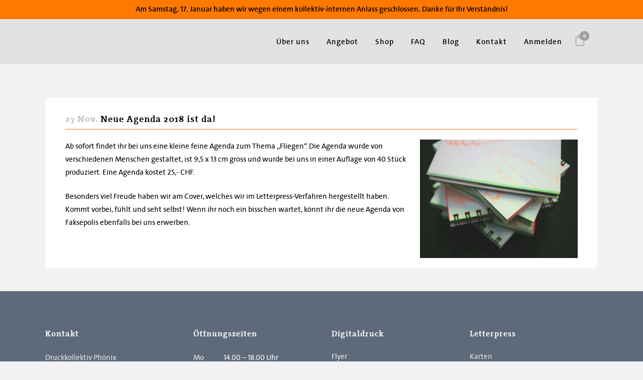

--- FILE ---
content_type: text/html; charset=UTF-8
request_url: https://www.phoenixdruck.ch/neue-agenda-2018-ist-da/
body_size: 17153
content:
<!DOCTYPE html><html lang="de"><head><script data-no-optimize="1">var litespeed_docref=sessionStorage.getItem("litespeed_docref");litespeed_docref&&(Object.defineProperty(document,"referrer",{get:function(){return litespeed_docref}}),sessionStorage.removeItem("litespeed_docref"));</script> <meta charset="UTF-8" /><meta name="viewport" content="width=device-width,initial-scale=1,user-scalable=no"><link rel="shortcut icon" type="image/x-icon" href="https://www.phoenixdruck.ch//wp-content/uploads/2015/06/Phoenix_Bildmarke_RGB.png"><link rel="apple-touch-icon" href="https://www.phoenixdruck.ch//wp-content/uploads/2015/06/Phoenix_Bildmarke_RGB.png"/><link rel="profile" href="http://gmpg.org/xfn/11" /><link rel="pingback" href="https://www.phoenixdruck.ch/xmlrpc.php" /><meta name='robots' content='index, follow, max-image-preview:large, max-snippet:-1, max-video-preview:-1' /><title>Neue Agenda 2018 ist da! - Druckkollektiv Phönix</title><link rel="canonical" href="https://www.phoenixdruck.ch/neue-agenda-2018-ist-da/" /><meta property="og:locale" content="de_DE" /><meta property="og:type" content="article" /><meta property="og:title" content="Neue Agenda 2018 ist da! - Druckkollektiv Phönix" /><meta property="og:description" content="Ab sofort findet ihr bei uns eine kleine feine Agenda zum Thema &#8222;Fliegen&#8220;. Die Agenda wurde von verschiedenen Menschen gestaltet, ist 9,5 x 13 cm gross und wurde bei uns in einer Auflage von 40 Stück produziert. Eine Agenda kostet 25,- CHF. Besonders viel Freude haben wir am Cover, welches wir im Letterpress-Verfahren hergestellt haben. Kommt vorbei, fühlt und seht selbst! Wenn ihr noch ein bisschen wartet, könnt ihr die neue Agenda von Faksepolis ebenfalls bei uns erwerben." /><meta property="og:url" content="https://www.phoenixdruck.ch/neue-agenda-2018-ist-da/" /><meta property="og:site_name" content="Druckkollektiv Phönix" /><meta property="article:published_time" content="2017-11-27T15:31:44+00:00" /><meta property="article:modified_time" content="2017-12-04T10:39:27+00:00" /><meta property="og:image" content="https://www.phoenixdruck.ch/wp-content/uploads/2017/11/Final-1024x769.jpg" /><meta name="author" content="Druckkollektiv Phönix" /><meta name="twitter:card" content="summary_large_image" /><meta name="twitter:label1" content="Geschrieben von" /><meta name="twitter:data1" content="Druckkollektiv Phönix" /> <script type="application/ld+json" class="yoast-schema-graph">{"@context":"https://schema.org","@graph":[{"@type":"Article","@id":"https://www.phoenixdruck.ch/neue-agenda-2018-ist-da/#article","isPartOf":{"@id":"https://www.phoenixdruck.ch/neue-agenda-2018-ist-da/"},"author":{"name":"Druckkollektiv Phönix","@id":"https://www.phoenixdruck.ch/#/schema/person/9f7a371af52028d2ca0cb684e484ae98"},"headline":"Neue Agenda 2018 ist da!","datePublished":"2017-11-27T15:31:44+00:00","dateModified":"2017-12-04T10:39:27+00:00","mainEntityOfPage":{"@id":"https://www.phoenixdruck.ch/neue-agenda-2018-ist-da/"},"wordCount":82,"publisher":{"@id":"https://www.phoenixdruck.ch/#organization"},"image":{"@id":"https://www.phoenixdruck.ch/neue-agenda-2018-ist-da/#primaryimage"},"thumbnailUrl":"https://www.phoenixdruck.ch/wp-content/uploads/2017/11/Final-1024x769.jpg","inLanguage":"de"},{"@type":"WebPage","@id":"https://www.phoenixdruck.ch/neue-agenda-2018-ist-da/","url":"https://www.phoenixdruck.ch/neue-agenda-2018-ist-da/","name":"Neue Agenda 2018 ist da! - Druckkollektiv Phönix","isPartOf":{"@id":"https://www.phoenixdruck.ch/#website"},"primaryImageOfPage":{"@id":"https://www.phoenixdruck.ch/neue-agenda-2018-ist-da/#primaryimage"},"image":{"@id":"https://www.phoenixdruck.ch/neue-agenda-2018-ist-da/#primaryimage"},"thumbnailUrl":"https://www.phoenixdruck.ch/wp-content/uploads/2017/11/Final-1024x769.jpg","datePublished":"2017-11-27T15:31:44+00:00","dateModified":"2017-12-04T10:39:27+00:00","breadcrumb":{"@id":"https://www.phoenixdruck.ch/neue-agenda-2018-ist-da/#breadcrumb"},"inLanguage":"de","potentialAction":[{"@type":"ReadAction","target":["https://www.phoenixdruck.ch/neue-agenda-2018-ist-da/"]}]},{"@type":"ImageObject","inLanguage":"de","@id":"https://www.phoenixdruck.ch/neue-agenda-2018-ist-da/#primaryimage","url":"https://www.phoenixdruck.ch/wp-content/uploads/2017/11/Final.jpg","contentUrl":"https://www.phoenixdruck.ch/wp-content/uploads/2017/11/Final.jpg","width":4592,"height":3448},{"@type":"BreadcrumbList","@id":"https://www.phoenixdruck.ch/neue-agenda-2018-ist-da/#breadcrumb","itemListElement":[{"@type":"ListItem","position":1,"name":"Startseite","item":"https://www.phoenixdruck.ch/"},{"@type":"ListItem","position":2,"name":"Blog","item":"https://www.phoenixdruck.ch/blog/"},{"@type":"ListItem","position":3,"name":"Neue Agenda 2018 ist da!"}]},{"@type":"WebSite","@id":"https://www.phoenixdruck.ch/#website","url":"https://www.phoenixdruck.ch/","name":"Druckkollektiv Phönix","description":"Der selbstverwaltete Copy-Shop und Druckerei-Betrieb im Kleinbasel","publisher":{"@id":"https://www.phoenixdruck.ch/#organization"},"potentialAction":[{"@type":"SearchAction","target":{"@type":"EntryPoint","urlTemplate":"https://www.phoenixdruck.ch/?s={search_term_string}"},"query-input":{"@type":"PropertyValueSpecification","valueRequired":true,"valueName":"search_term_string"}}],"inLanguage":"de"},{"@type":"Organization","@id":"https://www.phoenixdruck.ch/#organization","name":"Druckkollektiv Phönix","url":"https://www.phoenixdruck.ch/","logo":{"@type":"ImageObject","inLanguage":"de","@id":"https://www.phoenixdruck.ch/#/schema/logo/image/","url":"https://www.phoenixdruck.ch/wp-content/uploads/2015/06/Logo_Phoenix_RGB.png","contentUrl":"https://www.phoenixdruck.ch/wp-content/uploads/2015/06/Logo_Phoenix_RGB.png","width":391,"height":160,"caption":"Druckkollektiv Phönix"},"image":{"@id":"https://www.phoenixdruck.ch/#/schema/logo/image/"}},{"@type":"Person","@id":"https://www.phoenixdruck.ch/#/schema/person/9f7a371af52028d2ca0cb684e484ae98","name":"Druckkollektiv Phönix","image":{"@type":"ImageObject","inLanguage":"de","@id":"https://www.phoenixdruck.ch/#/schema/person/image/","url":"https://www.phoenixdruck.ch/wp-content/litespeed/avatar/f61b59a283b4c2afe9daaae04f038a02.jpg?ver=1768636553","contentUrl":"https://www.phoenixdruck.ch/wp-content/litespeed/avatar/f61b59a283b4c2afe9daaae04f038a02.jpg?ver=1768636553","caption":"Druckkollektiv Phönix"},"sameAs":["https://www.phoenixdruck.ch"]}]}</script> <link rel="alternate" title="oEmbed (JSON)" type="application/json+oembed" href="https://www.phoenixdruck.ch/wp-json/oembed/1.0/embed?url=https%3A%2F%2Fwww.phoenixdruck.ch%2Fneue-agenda-2018-ist-da%2F" /><link rel="alternate" title="oEmbed (XML)" type="text/xml+oembed" href="https://www.phoenixdruck.ch/wp-json/oembed/1.0/embed?url=https%3A%2F%2Fwww.phoenixdruck.ch%2Fneue-agenda-2018-ist-da%2F&#038;format=xml" /><style id='wp-img-auto-sizes-contain-inline-css' type='text/css'>img:is([sizes=auto i],[sizes^="auto," i]){contain-intrinsic-size:3000px 1500px}
/*# sourceURL=wp-img-auto-sizes-contain-inline-css */</style><link data-optimized="2" rel="stylesheet" href="https://www.phoenixdruck.ch/wp-content/litespeed/css/5d25ef02fdc0b2c5896a005d5742c232.css?ver=88302" /><style id='wp-block-paragraph-inline-css' type='text/css'>.is-small-text{font-size:.875em}.is-regular-text{font-size:1em}.is-large-text{font-size:2.25em}.is-larger-text{font-size:3em}.has-drop-cap:not(:focus):first-letter{float:left;font-size:8.4em;font-style:normal;font-weight:100;line-height:.68;margin:.05em .1em 0 0;text-transform:uppercase}body.rtl .has-drop-cap:not(:focus):first-letter{float:none;margin-left:.1em}p.has-drop-cap.has-background{overflow:hidden}:root :where(p.has-background){padding:1.25em 2.375em}:where(p.has-text-color:not(.has-link-color)) a{color:inherit}p.has-text-align-left[style*="writing-mode:vertical-lr"],p.has-text-align-right[style*="writing-mode:vertical-rl"]{rotate:180deg}
/*# sourceURL=https://www.phoenixdruck.ch/wp-includes/blocks/paragraph/style.min.css */</style><style id='wp-block-spacer-inline-css' type='text/css'>.wp-block-spacer{clear:both}
/*# sourceURL=https://www.phoenixdruck.ch/wp-includes/blocks/spacer/style.min.css */</style><style id='global-styles-inline-css' type='text/css'>:root{--wp--preset--aspect-ratio--square: 1;--wp--preset--aspect-ratio--4-3: 4/3;--wp--preset--aspect-ratio--3-4: 3/4;--wp--preset--aspect-ratio--3-2: 3/2;--wp--preset--aspect-ratio--2-3: 2/3;--wp--preset--aspect-ratio--16-9: 16/9;--wp--preset--aspect-ratio--9-16: 9/16;--wp--preset--color--black: #000000;--wp--preset--color--cyan-bluish-gray: #abb8c3;--wp--preset--color--white: #ffffff;--wp--preset--color--pale-pink: #f78da7;--wp--preset--color--vivid-red: #cf2e2e;--wp--preset--color--luminous-vivid-orange: #ff6900;--wp--preset--color--luminous-vivid-amber: #fcb900;--wp--preset--color--light-green-cyan: #7bdcb5;--wp--preset--color--vivid-green-cyan: #00d084;--wp--preset--color--pale-cyan-blue: #8ed1fc;--wp--preset--color--vivid-cyan-blue: #0693e3;--wp--preset--color--vivid-purple: #9b51e0;--wp--preset--gradient--vivid-cyan-blue-to-vivid-purple: linear-gradient(135deg,rgb(6,147,227) 0%,rgb(155,81,224) 100%);--wp--preset--gradient--light-green-cyan-to-vivid-green-cyan: linear-gradient(135deg,rgb(122,220,180) 0%,rgb(0,208,130) 100%);--wp--preset--gradient--luminous-vivid-amber-to-luminous-vivid-orange: linear-gradient(135deg,rgb(252,185,0) 0%,rgb(255,105,0) 100%);--wp--preset--gradient--luminous-vivid-orange-to-vivid-red: linear-gradient(135deg,rgb(255,105,0) 0%,rgb(207,46,46) 100%);--wp--preset--gradient--very-light-gray-to-cyan-bluish-gray: linear-gradient(135deg,rgb(238,238,238) 0%,rgb(169,184,195) 100%);--wp--preset--gradient--cool-to-warm-spectrum: linear-gradient(135deg,rgb(74,234,220) 0%,rgb(151,120,209) 20%,rgb(207,42,186) 40%,rgb(238,44,130) 60%,rgb(251,105,98) 80%,rgb(254,248,76) 100%);--wp--preset--gradient--blush-light-purple: linear-gradient(135deg,rgb(255,206,236) 0%,rgb(152,150,240) 100%);--wp--preset--gradient--blush-bordeaux: linear-gradient(135deg,rgb(254,205,165) 0%,rgb(254,45,45) 50%,rgb(107,0,62) 100%);--wp--preset--gradient--luminous-dusk: linear-gradient(135deg,rgb(255,203,112) 0%,rgb(199,81,192) 50%,rgb(65,88,208) 100%);--wp--preset--gradient--pale-ocean: linear-gradient(135deg,rgb(255,245,203) 0%,rgb(182,227,212) 50%,rgb(51,167,181) 100%);--wp--preset--gradient--electric-grass: linear-gradient(135deg,rgb(202,248,128) 0%,rgb(113,206,126) 100%);--wp--preset--gradient--midnight: linear-gradient(135deg,rgb(2,3,129) 0%,rgb(40,116,252) 100%);--wp--preset--font-size--small: 13px;--wp--preset--font-size--medium: 20px;--wp--preset--font-size--large: 36px;--wp--preset--font-size--x-large: 42px;--wp--preset--spacing--20: 0.44rem;--wp--preset--spacing--30: 0.67rem;--wp--preset--spacing--40: 1rem;--wp--preset--spacing--50: 1.5rem;--wp--preset--spacing--60: 2.25rem;--wp--preset--spacing--70: 3.38rem;--wp--preset--spacing--80: 5.06rem;--wp--preset--shadow--natural: 6px 6px 9px rgba(0, 0, 0, 0.2);--wp--preset--shadow--deep: 12px 12px 50px rgba(0, 0, 0, 0.4);--wp--preset--shadow--sharp: 6px 6px 0px rgba(0, 0, 0, 0.2);--wp--preset--shadow--outlined: 6px 6px 0px -3px rgb(255, 255, 255), 6px 6px rgb(0, 0, 0);--wp--preset--shadow--crisp: 6px 6px 0px rgb(0, 0, 0);}:where(.is-layout-flex){gap: 0.5em;}:where(.is-layout-grid){gap: 0.5em;}body .is-layout-flex{display: flex;}.is-layout-flex{flex-wrap: wrap;align-items: center;}.is-layout-flex > :is(*, div){margin: 0;}body .is-layout-grid{display: grid;}.is-layout-grid > :is(*, div){margin: 0;}:where(.wp-block-columns.is-layout-flex){gap: 2em;}:where(.wp-block-columns.is-layout-grid){gap: 2em;}:where(.wp-block-post-template.is-layout-flex){gap: 1.25em;}:where(.wp-block-post-template.is-layout-grid){gap: 1.25em;}.has-black-color{color: var(--wp--preset--color--black) !important;}.has-cyan-bluish-gray-color{color: var(--wp--preset--color--cyan-bluish-gray) !important;}.has-white-color{color: var(--wp--preset--color--white) !important;}.has-pale-pink-color{color: var(--wp--preset--color--pale-pink) !important;}.has-vivid-red-color{color: var(--wp--preset--color--vivid-red) !important;}.has-luminous-vivid-orange-color{color: var(--wp--preset--color--luminous-vivid-orange) !important;}.has-luminous-vivid-amber-color{color: var(--wp--preset--color--luminous-vivid-amber) !important;}.has-light-green-cyan-color{color: var(--wp--preset--color--light-green-cyan) !important;}.has-vivid-green-cyan-color{color: var(--wp--preset--color--vivid-green-cyan) !important;}.has-pale-cyan-blue-color{color: var(--wp--preset--color--pale-cyan-blue) !important;}.has-vivid-cyan-blue-color{color: var(--wp--preset--color--vivid-cyan-blue) !important;}.has-vivid-purple-color{color: var(--wp--preset--color--vivid-purple) !important;}.has-black-background-color{background-color: var(--wp--preset--color--black) !important;}.has-cyan-bluish-gray-background-color{background-color: var(--wp--preset--color--cyan-bluish-gray) !important;}.has-white-background-color{background-color: var(--wp--preset--color--white) !important;}.has-pale-pink-background-color{background-color: var(--wp--preset--color--pale-pink) !important;}.has-vivid-red-background-color{background-color: var(--wp--preset--color--vivid-red) !important;}.has-luminous-vivid-orange-background-color{background-color: var(--wp--preset--color--luminous-vivid-orange) !important;}.has-luminous-vivid-amber-background-color{background-color: var(--wp--preset--color--luminous-vivid-amber) !important;}.has-light-green-cyan-background-color{background-color: var(--wp--preset--color--light-green-cyan) !important;}.has-vivid-green-cyan-background-color{background-color: var(--wp--preset--color--vivid-green-cyan) !important;}.has-pale-cyan-blue-background-color{background-color: var(--wp--preset--color--pale-cyan-blue) !important;}.has-vivid-cyan-blue-background-color{background-color: var(--wp--preset--color--vivid-cyan-blue) !important;}.has-vivid-purple-background-color{background-color: var(--wp--preset--color--vivid-purple) !important;}.has-black-border-color{border-color: var(--wp--preset--color--black) !important;}.has-cyan-bluish-gray-border-color{border-color: var(--wp--preset--color--cyan-bluish-gray) !important;}.has-white-border-color{border-color: var(--wp--preset--color--white) !important;}.has-pale-pink-border-color{border-color: var(--wp--preset--color--pale-pink) !important;}.has-vivid-red-border-color{border-color: var(--wp--preset--color--vivid-red) !important;}.has-luminous-vivid-orange-border-color{border-color: var(--wp--preset--color--luminous-vivid-orange) !important;}.has-luminous-vivid-amber-border-color{border-color: var(--wp--preset--color--luminous-vivid-amber) !important;}.has-light-green-cyan-border-color{border-color: var(--wp--preset--color--light-green-cyan) !important;}.has-vivid-green-cyan-border-color{border-color: var(--wp--preset--color--vivid-green-cyan) !important;}.has-pale-cyan-blue-border-color{border-color: var(--wp--preset--color--pale-cyan-blue) !important;}.has-vivid-cyan-blue-border-color{border-color: var(--wp--preset--color--vivid-cyan-blue) !important;}.has-vivid-purple-border-color{border-color: var(--wp--preset--color--vivid-purple) !important;}.has-vivid-cyan-blue-to-vivid-purple-gradient-background{background: var(--wp--preset--gradient--vivid-cyan-blue-to-vivid-purple) !important;}.has-light-green-cyan-to-vivid-green-cyan-gradient-background{background: var(--wp--preset--gradient--light-green-cyan-to-vivid-green-cyan) !important;}.has-luminous-vivid-amber-to-luminous-vivid-orange-gradient-background{background: var(--wp--preset--gradient--luminous-vivid-amber-to-luminous-vivid-orange) !important;}.has-luminous-vivid-orange-to-vivid-red-gradient-background{background: var(--wp--preset--gradient--luminous-vivid-orange-to-vivid-red) !important;}.has-very-light-gray-to-cyan-bluish-gray-gradient-background{background: var(--wp--preset--gradient--very-light-gray-to-cyan-bluish-gray) !important;}.has-cool-to-warm-spectrum-gradient-background{background: var(--wp--preset--gradient--cool-to-warm-spectrum) !important;}.has-blush-light-purple-gradient-background{background: var(--wp--preset--gradient--blush-light-purple) !important;}.has-blush-bordeaux-gradient-background{background: var(--wp--preset--gradient--blush-bordeaux) !important;}.has-luminous-dusk-gradient-background{background: var(--wp--preset--gradient--luminous-dusk) !important;}.has-pale-ocean-gradient-background{background: var(--wp--preset--gradient--pale-ocean) !important;}.has-electric-grass-gradient-background{background: var(--wp--preset--gradient--electric-grass) !important;}.has-midnight-gradient-background{background: var(--wp--preset--gradient--midnight) !important;}.has-small-font-size{font-size: var(--wp--preset--font-size--small) !important;}.has-medium-font-size{font-size: var(--wp--preset--font-size--medium) !important;}.has-large-font-size{font-size: var(--wp--preset--font-size--large) !important;}.has-x-large-font-size{font-size: var(--wp--preset--font-size--x-large) !important;}
/*# sourceURL=global-styles-inline-css */</style><style id='classic-theme-styles-inline-css' type='text/css'>/*! This file is auto-generated */
.wp-block-button__link{color:#fff;background-color:#32373c;border-radius:9999px;box-shadow:none;text-decoration:none;padding:calc(.667em + 2px) calc(1.333em + 2px);font-size:1.125em}.wp-block-file__button{background:#32373c;color:#fff;text-decoration:none}
/*# sourceURL=/wp-includes/css/classic-themes.min.css */</style><style id='woocommerce-inline-inline-css' type='text/css'>.woocommerce form .form-row .required { visibility: visible; }
/*# sourceURL=woocommerce-inline-inline-css */</style><style id='bridge-stylesheet-inline-css' type='text/css'>.postid-19236.disabled_footer_top .footer_top_holder, .postid-19236.disabled_footer_bottom .footer_bottom_holder { display: none;}


/*# sourceURL=bridge-stylesheet-inline-css */</style> <script type="litespeed/javascript" data-src="https://www.phoenixdruck.ch/wp-includes/js/jquery/jquery.min.js" id="jquery-core-js"></script> <script id="wc-add-to-cart-js-extra" type="litespeed/javascript">var wc_add_to_cart_params={"ajax_url":"/wp-admin/admin-ajax.php","wc_ajax_url":"/?wc-ajax=%%endpoint%%","i18n_view_cart":"Warenkorb anzeigen","cart_url":"https://www.phoenixdruck.ch/einkaufskorb/","is_cart":"","cart_redirect_after_add":"yes"}</script> <script id="woocommerce-js-extra" type="litespeed/javascript">var woocommerce_params={"ajax_url":"/wp-admin/admin-ajax.php","wc_ajax_url":"/?wc-ajax=%%endpoint%%","i18n_password_show":"Passwort anzeigen","i18n_password_hide":"Passwort ausblenden"}</script> <script></script><link rel="https://api.w.org/" href="https://www.phoenixdruck.ch/wp-json/" /><link rel="alternate" title="JSON" type="application/json" href="https://www.phoenixdruck.ch/wp-json/wp/v2/posts/19236" /><link rel="EditURI" type="application/rsd+xml" title="RSD" href="https://www.phoenixdruck.ch/xmlrpc.php?rsd" /><meta name="generator" content="WordPress 6.9" /><meta name="generator" content="WooCommerce 10.4.3" /><link rel='shortlink' href='https://www.phoenixdruck.ch/?p=19236' />
<noscript><style>.woocommerce-product-gallery{ opacity: 1 !important; }</style></noscript><meta name="generator" content="Powered by WPBakery Page Builder - drag and drop page builder for WordPress."/>
<noscript><style>.wpb_animate_when_almost_visible { opacity: 1; }</style></noscript></head><body class="wp-singular post-template-default single single-post postid-19236 single-format-standard wp-theme-bridge wp-child-theme-bridge-child theme-bridge bridge-core-3.3.4.5 woocommerce-no-js  columns-3 qode-child-theme-ver-1.4.0 qode-theme-ver-30.8.8.5 qode-theme-bridge disabled_footer_bottom qode_header_in_grid wpb-js-composer js-comp-ver-8.7.1 vc_responsive" itemscope itemtype="http://schema.org/WebPage"><div class="wrapper"><div class="wrapper_inner"><header class="has_woocommerce_dropdown  has_top scroll_top  fixed scrolled_not_transparent page_header"><div class="header_inner clearfix"><div class="header_top_bottom_holder"><div class="header_top clearfix" style='' ><div class="container"><div class="container_inner clearfix"><div class="left"><div class="inner"><div class="header-widget widget_block widget_text header-left-widget"><p data-wp-context---core-fit-text="core/fit-text::{&quot;fontSize&quot;:&quot;&quot;}" data-wp-init---core-fit-text="core/fit-text::callbacks.init" data-wp-interactive data-wp-style--font-size="core/fit-text::context.fontSize" class="has-fit-text"><strong>Am Samstag, 17. Januar haben wir wegen einem kollektiv-internen Anlass geschlossen. Danke für Ihr Verständnis!</strong></p></div></div></div><div class="right"><div class="inner"></div></div></div></div></div><div class="header_bottom clearfix" style='' ><div class="container"><div class="container_inner clearfix"><div class="header_inner_left"><div class="mobile_menu_button">
<span>
<i class="qode_icon_font_awesome fa fa-bars " ></i>		</span></div><div class="logo_wrapper" ><div class="q_logo">
<a itemprop="url" href="https://www.phoenixdruck.ch/" >
<img data-lazyloaded="1" src="[data-uri]" itemprop="image" class="normal" data-src="https://www.phoenixdruck.ch//wp-content/uploads/2016/03/logo_phoenix_homepage.svg" alt="Logo"> 			 <img data-lazyloaded="1" src="[data-uri]" itemprop="image" class="light" data-src="https://www.phoenixdruck.ch//wp-content/uploads/2016/03/logo_phoenix_homepage.svg" alt="Logo"/> 			 <img data-lazyloaded="1" src="[data-uri]" itemprop="image" class="dark" data-src="https://www.phoenixdruck.ch//wp-content/uploads/2016/03/logo_phoenix_homepage.svg" alt="Logo"/> 			 <img data-lazyloaded="1" src="[data-uri]" itemprop="image" class="sticky" data-src="https://www.phoenixdruck.ch//wp-content/uploads/2016/03/logo_phoenix_homepage.svg" alt="Logo"/> 			 <img data-lazyloaded="1" src="[data-uri]" itemprop="image" class="mobile" data-src="https://www.phoenixdruck.ch//wp-content/uploads/2016/03/logo_phoenix_homepage.svg" alt="Logo"/> 					</a></div></div></div><div class="header_inner_right"><div class="side_menu_button_wrapper right"><div class="shopping_cart_outer"><div class="shopping_cart_inner"><div class="shopping_cart_header">
<a class="header_cart cart_icon" href="https://www.phoenixdruck.ch/einkaufskorb/">
<span class="header_cart_span">0</span>
</a><div class="shopping_cart_dropdown"><div class="shopping_cart_dropdown_inner"><ul class="cart_list product_list_widget"><li>Es befinden sich keine Produkte im Warenkorb.</li></ul></div>
<a itemprop="url" href="https://www.phoenixdruck.ch/einkaufskorb/" class="qbutton white view-cart">Warenkorb <i class="fa fa-shopping-cart"></i></a>
<span class="total">Gesamt:<span><span class=""><bdi>0.00&nbsp;<span class="woocommerce-Price-currencySymbol">&#67;&#72;&#70;</span></bdi></span></span></span></div></div></div></div><div class="side_menu_button"></div></div></div><nav class="main_menu drop_down right"><ul id="menu-header-menu-phoenix" class=""><li id="nav-menu-item-16639" class="menu-item menu-item-type-post_type menu-item-object-page  narrow"><a title="Über Uns" href="https://www.phoenixdruck.ch/ueber-uns/" class=""><i class="menu_icon blank fa"></i><span>Über uns</span><span class="plus"></span></a></li><li id="nav-menu-item-18604" class="menu-item menu-item-type-custom menu-item-object-custom menu-item-has-children  has_sub narrow"><a href="#" class=""><i class="menu_icon blank fa"></i><span>Angebot</span><span class="plus"></span></a><div class="second"><div class="inner"><ul><li id="nav-menu-item-16638" class="menu-item menu-item-type-post_type menu-item-object-page "><a title="Normale auf modernen vierfarbigen Digitaldruckmaschinen produzierte Drucksachen." href="https://www.phoenixdruck.ch/digitaldruck/" class=""><i class="menu_icon blank fa"></i><span>Digitaldruck</span><span class="plus"></span></a></li><li id="nav-menu-item-18608" class="menu-item menu-item-type-post_type menu-item-object-page "><a title="Spezielle auf antiken einfarbigen Buchdruckmaschinen produzierte Drucksachen." href="https://www.phoenixdruck.ch/letterpress/" class=""><i class="menu_icon blank fa"></i><span>Letterpress</span><span class="plus"></span></a></li></ul></div></div></li><li id="nav-menu-item-18609" class="menu-item menu-item-type-custom menu-item-object-custom menu-item-has-children  has_sub narrow"><a href="/shop/" class=""><i class="menu_icon blank fa"></i><span>Shop</span><span class="plus"></span></a><div class="second"><div class="inner"><ul><li id="nav-menu-item-17515" class="menu-item menu-item-type-post_type menu-item-object-page "><a title="Normale auf modernen vierfarbigen Digitaldruckmaschinen produzierte Drucksachen." href="https://www.phoenixdruck.ch/shop/digitaldruck/" class=""><i class="menu_icon blank fa"></i><span>Digitaldruck</span><span class="plus"></span></a></li><li id="nav-menu-item-18614" class="menu-item menu-item-type-post_type menu-item-object-page "><a title="Spezielle auf antiken einfarbigen Buchdruckmaschinen produzierte Drucksachen." href="https://www.phoenixdruck.ch/shop/letterpress/" class=""><i class="menu_icon blank fa"></i><span>Letterpress</span><span class="plus"></span></a></li></ul></div></div></li><li id="nav-menu-item-16633" class="menu-item menu-item-type-post_type menu-item-object-page  narrow"><a title="FAQ" href="https://www.phoenixdruck.ch/faq/" class=""><i class="menu_icon blank fa"></i><span>FAQ</span><span class="plus"></span></a></li><li id="nav-menu-item-18151" class="menu-item menu-item-type-post_type menu-item-object-page current_page_parent  narrow"><a href="https://www.phoenixdruck.ch/blog/" class=""><i class="menu_icon blank fa"></i><span>Blog</span><span class="plus"></span></a></li><li id="nav-menu-item-16634" class="menu-item menu-item-type-post_type menu-item-object-page  narrow"><a title="Kontakt" href="https://www.phoenixdruck.ch/kontakt/" class=""><i class="menu_icon blank fa"></i><span>Kontakt</span><span class="plus"></span></a></li><li><a href="https://www.phoenixdruck.ch/shop/konto/">Anmelden</a></li></ul></nav><nav class="mobile_menu"><ul id="menu-header-menu-phoenix-1" class=""><li id="mobile-menu-item-16639" class="menu-item menu-item-type-post_type menu-item-object-page "><a title="Über Uns" href="https://www.phoenixdruck.ch/ueber-uns/" class=""><span>Über uns</span></a><span class="mobile_arrow"><i class="fa fa-angle-right"></i><i class="fa fa-angle-down"></i></span></li><li id="mobile-menu-item-18604" class="menu-item menu-item-type-custom menu-item-object-custom menu-item-has-children  has_sub"><a href="#" class=""><span>Angebot</span></a><span class="mobile_arrow"><i class="fa fa-angle-right"></i><i class="fa fa-angle-down"></i></span><ul class="sub_menu"><li id="mobile-menu-item-16638" class="menu-item menu-item-type-post_type menu-item-object-page "><a title="Normale auf modernen vierfarbigen Digitaldruckmaschinen produzierte Drucksachen." href="https://www.phoenixdruck.ch/digitaldruck/" class=""><span>Digitaldruck</span></a><span class="mobile_arrow"><i class="fa fa-angle-right"></i><i class="fa fa-angle-down"></i></span></li><li id="mobile-menu-item-18608" class="menu-item menu-item-type-post_type menu-item-object-page "><a title="Spezielle auf antiken einfarbigen Buchdruckmaschinen produzierte Drucksachen." href="https://www.phoenixdruck.ch/letterpress/" class=""><span>Letterpress</span></a><span class="mobile_arrow"><i class="fa fa-angle-right"></i><i class="fa fa-angle-down"></i></span></li></ul></li><li id="mobile-menu-item-18609" class="menu-item menu-item-type-custom menu-item-object-custom menu-item-has-children  has_sub"><a href="/shop/" class=""><span>Shop</span></a><span class="mobile_arrow"><i class="fa fa-angle-right"></i><i class="fa fa-angle-down"></i></span><ul class="sub_menu"><li id="mobile-menu-item-17515" class="menu-item menu-item-type-post_type menu-item-object-page "><a title="Normale auf modernen vierfarbigen Digitaldruckmaschinen produzierte Drucksachen." href="https://www.phoenixdruck.ch/shop/digitaldruck/" class=""><span>Digitaldruck</span></a><span class="mobile_arrow"><i class="fa fa-angle-right"></i><i class="fa fa-angle-down"></i></span></li><li id="mobile-menu-item-18614" class="menu-item menu-item-type-post_type menu-item-object-page "><a title="Spezielle auf antiken einfarbigen Buchdruckmaschinen produzierte Drucksachen." href="https://www.phoenixdruck.ch/shop/letterpress/" class=""><span>Letterpress</span></a><span class="mobile_arrow"><i class="fa fa-angle-right"></i><i class="fa fa-angle-down"></i></span></li></ul></li><li id="mobile-menu-item-16633" class="menu-item menu-item-type-post_type menu-item-object-page "><a title="FAQ" href="https://www.phoenixdruck.ch/faq/" class=""><span>FAQ</span></a><span class="mobile_arrow"><i class="fa fa-angle-right"></i><i class="fa fa-angle-down"></i></span></li><li id="mobile-menu-item-18151" class="menu-item menu-item-type-post_type menu-item-object-page current_page_parent "><a href="https://www.phoenixdruck.ch/blog/" class=""><span>Blog</span></a><span class="mobile_arrow"><i class="fa fa-angle-right"></i><i class="fa fa-angle-down"></i></span></li><li id="mobile-menu-item-16634" class="menu-item menu-item-type-post_type menu-item-object-page "><a title="Kontakt" href="https://www.phoenixdruck.ch/kontakt/" class=""><span>Kontakt</span></a><span class="mobile_arrow"><i class="fa fa-angle-right"></i><i class="fa fa-angle-down"></i></span></li><li><a href="https://www.phoenixdruck.ch/shop/konto/">Anmelden</a></li></ul></nav></div></div></div></div></div></header>	<a id="back_to_top" href="#">
<span class="fa-stack">
<i class="qode_icon_font_awesome fa fa-arrow-up " ></i>        </span>
</a><div class="content "><div class="content_inner  "><div class="title_outer title_without_animation"    data-height="175"><div class="title title_size_medium  position_left " style="height:175px;"><div class="image not_responsive"></div><div class="title_holder"  style="padding-top:123px;height:52px;"><div class="container"><div class="container_inner clearfix"><div class="title_subtitle_holder" ><h1 ><span>Neue Agenda 2018 ist da!</span></h1>
<span class="separator small left"  ></span></div></div></div></div></div></div><div class="container"><div class="container_inner default_template_holder" ><div class="blog_single blog_holder"><article id="post-19236" class="post-19236 post type-post status-publish format-standard hentry category-allgemein"><div class="post_content_holder"><div class="post_text"><div class="post_text_inner"><h2 itemprop="name" class="entry_title"><span itemprop="dateCreated" class="date entry_date updated">27 Nov.<meta itemprop="interactionCount" content="UserComments: 0"/></span> Neue Agenda 2018 ist da!</h2><div class="post_info">
<span class="time">Posted at 16:31h</span>
in <a href="https://www.phoenixdruck.ch/category/allgemein/" rel="category tag">Allgemein</a>							<span class="post_author">
by								<a itemprop="author" class="post_author_link" href="https://www.phoenixdruck.ch/author/phoenix/">Druckkollektiv Phönix</a>
</span>
<span class="dots"><i class="fa fa-square"></i></span></div><p><img data-lazyloaded="1" src="[data-uri]" fetchpriority="high" decoding="async" class="alignright wp-image-19237" data-src="https://www.phoenixdruck.ch/wp-content/uploads/2017/11/Final-1024x769.jpg" alt="" width="314" height="236" data-srcset="https://www.phoenixdruck.ch/wp-content/uploads/2017/11/Final-1024x769.jpg 1024w, https://www.phoenixdruck.ch/wp-content/uploads/2017/11/Final-450x338.jpg 450w, https://www.phoenixdruck.ch/wp-content/uploads/2017/11/Final-300x225.jpg 300w, https://www.phoenixdruck.ch/wp-content/uploads/2017/11/Final-768x577.jpg 768w, https://www.phoenixdruck.ch/wp-content/uploads/2017/11/Final-800x600.jpg 800w, https://www.phoenixdruck.ch/wp-content/uploads/2017/11/Final-700x526.jpg 700w" data-sizes="(max-width: 314px) 100vw, 314px" />Ab sofort findet ihr bei uns eine kleine feine Agenda zum Thema &#8222;Fliegen&#8220;. Die Agenda wurde von verschiedenen Menschen gestaltet, ist 9,5 x 13 cm gross und wurde bei uns in einer Auflage von 40 Stück produziert. Eine Agenda kostet 25,- CHF.</p><p>Besonders viel Freude haben wir am Cover, welches wir im Letterpress-Verfahren hergestellt haben. Kommt vorbei, fühlt und seht selbst! Wenn ihr noch ein bisschen wartet, könnt ihr die neue Agenda von Faksepolis ebenfalls bei uns erwerben.</p></div></div></div></article>													<br/><br/></div></div></div></div></div><footer ><div class="footer_inner clearfix"><div class="footer_top_holder"><div class="footer_top"><div class="container"><div class="container_inner"><div class="four_columns clearfix"><div class="column1 footer_col1"><div class="column_inner"><div id="text-2" class="widget widget_text"><h5>Kontakt</h5><div class="textwidget"><p>Druckkollektiv Phönix<br />
Offenburgerstrasse 56<br />
CH – 4057 Basel<br />
<a href="mailto:info@phoenixdruck.ch">info@phoenixdruck.ch</a><br />
061 693 34 34</p></div></div><div id="block-8" class="widget widget_block"><div style="height:50px" aria-hidden="true" class="wp-block-spacer"></div></div><div id="text-19" class="widget widget_text"><h5>Rechtliches</h5><div class="textwidget"><p><a href="https://www.phoenixdruck.ch/impressum/">Impressum</a></p><p><a href="https://www.phoenixdruck.ch/agb/">AGB</a></p><p><a href="https://www.phoenixdruck.ch/datenschutzerklaerung/">Datenschutzerklärung</a></p></div></div><div id="block-6" class="widget widget_block widget_text"><p></p></div><div id="block-7" class="widget widget_block widget_text"><p></p></div><div id="block-9" class="widget widget_block widget_text"><p></p></div></div></div><div class="column2 footer_col2"><div class="column_inner"><div id="custom_html-2" class="widget_text widget widget_custom_html"><h5>Öffnungszeiten</h5><div class="textwidget custom-html-widget"><span style="color: #ffffff;"><span style="margin-right: 39px !important;">Mo</span>14.00 – 18.00 Uhr</span><br>
<span style="color: #ffffff;"><span style="margin-right: 20px !important;">Di – Fr</span>10.00 – 12.30 Uhr</span>
<br><span style="color: #ffffff; margin-left: 62px;">14.00 – 18.00 Uhr</span><br>
<span style="color: #ffffff;"><span style="padding-right: 46px;">Sa</span>10.00 – 16.00 Uhr</span><br></div></div></div></div><div class="column3 footer_col3"><div class="column_inner"><div id="nav_menu-7" class="widget widget_nav_menu"><h5>Digitaldruck</h5><div class="menu-digitaldruck-container"><ul id="menu-digitaldruck" class="menu"><li id="menu-item-18766" class="menu-item menu-item-type-post_type menu-item-object-product menu-item-18766"><a href="https://www.phoenixdruck.ch/produkt/flyer/">Flyer</a></li><li id="menu-item-18767" class="menu-item menu-item-type-post_type menu-item-object-product menu-item-18767"><a href="https://www.phoenixdruck.ch/produkt/flyer-gefalzt/">Flyer gefalzt</a></li><li id="menu-item-18768" class="menu-item menu-item-type-post_type menu-item-object-product menu-item-18768"><a href="https://www.phoenixdruck.ch/produkt/karten/">Karten</a></li><li id="menu-item-18769" class="menu-item menu-item-type-post_type menu-item-object-product menu-item-18769"><a href="https://www.phoenixdruck.ch/produkt/karten-gefalzt/">Karten gefalzt</a></li><li id="menu-item-18770" class="menu-item menu-item-type-post_type menu-item-object-product menu-item-18770"><a href="https://www.phoenixdruck.ch/produkt/plakate/">Plakate</a></li><li id="menu-item-18771" class="menu-item menu-item-type-post_type menu-item-object-product menu-item-18771"><a href="https://www.phoenixdruck.ch/produkt/broschuren/">Broschüren</a></li><li id="menu-item-18772" class="menu-item menu-item-type-post_type menu-item-object-product menu-item-18772"><a href="https://www.phoenixdruck.ch/produkt/ringbindungen/">Ringbindungen</a></li><li id="menu-item-18773" class="menu-item menu-item-type-post_type menu-item-object-product menu-item-18773"><a href="https://www.phoenixdruck.ch/produkt/kalender/">Kalender</a></li><li id="menu-item-18774" class="menu-item menu-item-type-post_type menu-item-object-product menu-item-18774"><a href="https://www.phoenixdruck.ch/produkt/klebebindung/">Klebebindung</a></li><li id="menu-item-18775" class="menu-item menu-item-type-post_type menu-item-object-product menu-item-18775"><a href="https://www.phoenixdruck.ch/produkt/schreibblocke/">Schreibblöcke</a></li><li id="menu-item-18776" class="menu-item menu-item-type-post_type menu-item-object-product menu-item-18776"><a href="https://www.phoenixdruck.ch/produkt/visitenkarten/">Visitenkarten</a></li><li id="menu-item-18777" class="menu-item menu-item-type-post_type menu-item-object-product menu-item-18777"><a href="https://www.phoenixdruck.ch/produkt/visitenkarten-gefalzt/">Visitenkarten gefalzt</a></li><li id="menu-item-18778" class="menu-item menu-item-type-post_type menu-item-object-product menu-item-18778"><a href="https://www.phoenixdruck.ch/produkt/briefbogen/">Briefbögen</a></li><li id="menu-item-18779" class="menu-item menu-item-type-post_type menu-item-object-product menu-item-18779"><a href="https://www.phoenixdruck.ch/produkt/kuverts/">Kuverts</a></li><li id="menu-item-18780" class="menu-item menu-item-type-post_type menu-item-object-product menu-item-18780"><a href="https://www.phoenixdruck.ch/produkt/einzahlungsscheine/">Einzahlungsscheine</a></li><li id="menu-item-18781" class="menu-item menu-item-type-post_type menu-item-object-product menu-item-18781"><a href="https://www.phoenixdruck.ch/produkt/kleber/">Kleber</a></li><li id="menu-item-20061" class="menu-item menu-item-type-post_type menu-item-object-product menu-item-20061"><a href="https://www.phoenixdruck.ch/produkt/papiermusterbuch/">Papiermusterbuch</a></li><li id="menu-item-18765" class="menu-item menu-item-type-post_type menu-item-object-product menu-item-18765"><a href="https://www.phoenixdruck.ch/produkt/kopien/">Kopien</a></li></ul></div></div></div></div><div class="column4 footer_col4"><div class="column_inner"><div id="nav_menu-6" class="widget widget_nav_menu"><h5>Letterpress</h5><div class="menu-letterpress-container"><ul id="menu-letterpress" class="menu"><li id="menu-item-18783" class="menu-item menu-item-type-post_type menu-item-object-product menu-item-18783"><a href="https://www.phoenixdruck.ch/produkt/letterpresskarten/">Karten</a></li><li id="menu-item-18784" class="menu-item menu-item-type-post_type menu-item-object-product menu-item-18784"><a href="https://www.phoenixdruck.ch/produkt/letterpressfalzkarten/">Falzkarten</a></li><li id="menu-item-18785" class="menu-item menu-item-type-post_type menu-item-object-product menu-item-18785"><a href="https://www.phoenixdruck.ch/produkt/letterpressvisitenkarten/">Visitenkarten</a></li><li id="menu-item-18786" class="menu-item menu-item-type-post_type menu-item-object-product menu-item-18786"><a href="https://www.phoenixdruck.ch/produkt/letterpressbierdeckel/">Bierdeckel</a></li><li id="menu-item-19437" class="menu-item menu-item-type-post_type menu-item-object-product menu-item-19437"><a href="https://www.phoenixdruck.ch/produkt/letterpress-papiermusterbuch/">Papiermusterbuch</a></li></ul></div></div></div></div></div></div></div></div></div><div class="footer_bottom_holder"><div class="footer_bottom"><h5 class="footer_text_title">Preise</h5><div class="menu-digitaldruck-container"><ul id="menu-digitaldruck-1" class="menu"><li class="menu-item menu-item-type-post_type menu-item-object-product menu-item-18766"><a href="https://www.phoenixdruck.ch/produkt/flyer/">Flyer</a></li><li class="menu-item menu-item-type-post_type menu-item-object-product menu-item-18767"><a href="https://www.phoenixdruck.ch/produkt/flyer-gefalzt/">Flyer gefalzt</a></li><li class="menu-item menu-item-type-post_type menu-item-object-product menu-item-18768"><a href="https://www.phoenixdruck.ch/produkt/karten/">Karten</a></li><li class="menu-item menu-item-type-post_type menu-item-object-product menu-item-18769"><a href="https://www.phoenixdruck.ch/produkt/karten-gefalzt/">Karten gefalzt</a></li><li class="menu-item menu-item-type-post_type menu-item-object-product menu-item-18770"><a href="https://www.phoenixdruck.ch/produkt/plakate/">Plakate</a></li><li class="menu-item menu-item-type-post_type menu-item-object-product menu-item-18771"><a href="https://www.phoenixdruck.ch/produkt/broschuren/">Broschüren</a></li><li class="menu-item menu-item-type-post_type menu-item-object-product menu-item-18772"><a href="https://www.phoenixdruck.ch/produkt/ringbindungen/">Ringbindungen</a></li><li class="menu-item menu-item-type-post_type menu-item-object-product menu-item-18773"><a href="https://www.phoenixdruck.ch/produkt/kalender/">Kalender</a></li><li class="menu-item menu-item-type-post_type menu-item-object-product menu-item-18774"><a href="https://www.phoenixdruck.ch/produkt/klebebindung/">Klebebindung</a></li><li class="menu-item menu-item-type-post_type menu-item-object-product menu-item-18775"><a href="https://www.phoenixdruck.ch/produkt/schreibblocke/">Schreibblöcke</a></li><li class="menu-item menu-item-type-post_type menu-item-object-product menu-item-18776"><a href="https://www.phoenixdruck.ch/produkt/visitenkarten/">Visitenkarten</a></li><li class="menu-item menu-item-type-post_type menu-item-object-product menu-item-18777"><a href="https://www.phoenixdruck.ch/produkt/visitenkarten-gefalzt/">Visitenkarten gefalzt</a></li><li class="menu-item menu-item-type-post_type menu-item-object-product menu-item-18778"><a href="https://www.phoenixdruck.ch/produkt/briefbogen/">Briefbögen</a></li><li class="menu-item menu-item-type-post_type menu-item-object-product menu-item-18779"><a href="https://www.phoenixdruck.ch/produkt/kuverts/">Kuverts</a></li><li class="menu-item menu-item-type-post_type menu-item-object-product menu-item-18780"><a href="https://www.phoenixdruck.ch/produkt/einzahlungsscheine/">Einzahlungsscheine</a></li><li class="menu-item menu-item-type-post_type menu-item-object-product menu-item-18781"><a href="https://www.phoenixdruck.ch/produkt/kleber/">Kleber</a></li><li class="menu-item menu-item-type-post_type menu-item-object-product menu-item-20061"><a href="https://www.phoenixdruck.ch/produkt/papiermusterbuch/">Papiermusterbuch</a></li><li class="menu-item menu-item-type-post_type menu-item-object-product menu-item-18765"><a href="https://www.phoenixdruck.ch/produkt/kopien/">Kopien</a></li></ul></div><h5 class="footer_text_title">Weitere Preise</h5><div class="textwidget">Sie haben etwas Spezielles im Sinn und sind bisher nicht fündig geworden? Nehmen Sie bitte mit uns <a style="color:#5e6a7a" href="https://www.phoenixdruck.ch//kontakt/">Kontakt</a> auf.</div><div class="textwidget"><div style="padding-top:25px; border-top: 1px solid #E2E2E2;line-height: 15px;font-size:75%">Bitte beachten Sie, dass kleinere Preisabweichungen möglich sind.</div></div></div></div></div></footer></div></div> <script type="speculationrules">{"prefetch":[{"source":"document","where":{"and":[{"href_matches":"/*"},{"not":{"href_matches":["/wp-*.php","/wp-admin/*","/wp-content/uploads/*","/wp-content/*","/wp-content/plugins/*","/wp-content/themes/bridge-child/*","/wp-content/themes/bridge/*","/*\\?(.+)"]}},{"not":{"selector_matches":"a[rel~=\"nofollow\"]"}},{"not":{"selector_matches":".no-prefetch, .no-prefetch a"}}]},"eagerness":"conservative"}]}</script> <script type="importmap" id="wp-importmap">{"imports":{"@wordpress/interactivity":"https://www.phoenixdruck.ch/wp-includes/js/dist/script-modules/interactivity/index.min.js?ver=8964710565a1d258501f"}}</script> <script type="module" src="https://www.phoenixdruck.ch/wp-includes/js/dist/script-modules/block-editor/utils/fit-text-frontend.min.js?ver=d6b553b57c3908edc8f8" id="@wordpress/block-editor/utils/fit-text-frontend-js-module"></script> <link rel="modulepreload" href="https://www.phoenixdruck.ch/wp-includes/js/dist/script-modules/interactivity/index.min.js?ver=8964710565a1d258501f" id="@wordpress/interactivity-js-modulepreload" data-wp-fetchpriority="low"> <script type="litespeed/javascript">(function(){var c=document.body.className;c=c.replace(/woocommerce-no-js/,'woocommerce-js');document.body.className=c})()</script> <script id="tco_woo_scripts-js-extra" type="litespeed/javascript">var tco_woo_js={"tco_woo_url":"https://www.phoenixdruck.ch","ajaxurl":"https://www.phoenixdruck.ch/wp-admin/admin-ajax.php","uploading":"Uploading","processing":"Processing, please wait","error":"An error occured. Please try again","loading_image":"https://www.phoenixdruck.ch/wp-content/plugins/tco-woo-checkout-editor//assets/img/update.gif"}</script> <script id="mediaelement-core-js-before" type="litespeed/javascript">var mejsL10n={"language":"de","strings":{"mejs.download-file":"Datei herunterladen","mejs.install-flash":"Sie verwenden einen Browser, der nicht den Flash-Player aktiviert oder installiert hat. Bitte aktivieren Sie Ihr Flash-Player-Plugin oder laden Sie die neueste Version von https://get.adobe.com/flashplayer/ herunter","mejs.fullscreen":"Vollbild","mejs.play":"Wiedergeben","mejs.pause":"Pausieren","mejs.time-slider":"Zeit-Schieberegler","mejs.time-help-text":"Benutzen Sie die Pfeiltasten Links/Rechts, um 1\u00a0Sekunde vor- oder zur\u00fcckzuspringen. Mit den Pfeiltasten Hoch/Runter k\u00f6nnen Sie um 10\u00a0Sekunden vor- oder zur\u00fcckspringen.","mejs.live-broadcast":"Live-\u00dcbertragung","mejs.volume-help-text":"Pfeiltasten Hoch/Runter benutzen, um die Lautst\u00e4rke zu regeln.","mejs.unmute":"Lautschalten","mejs.mute":"Stummschalten","mejs.volume-slider":"Lautst\u00e4rkeregler","mejs.video-player":"Video-Player","mejs.audio-player":"Audio-Player","mejs.captions-subtitles":"Untertitel","mejs.captions-chapters":"Kapitel","mejs.none":"Keine","mejs.afrikaans":"Afrikaans","mejs.albanian":"Albanisch","mejs.arabic":"Arabisch","mejs.belarusian":"Wei\u00dfrussisch","mejs.bulgarian":"Bulgarisch","mejs.catalan":"Katalanisch","mejs.chinese":"Chinesisch","mejs.chinese-simplified":"Chinesisch (vereinfacht)","mejs.chinese-traditional":"Chinesisch (traditionell)","mejs.croatian":"Kroatisch","mejs.czech":"Tschechisch","mejs.danish":"D\u00e4nisch","mejs.dutch":"Niederl\u00e4ndisch","mejs.english":"Englisch","mejs.estonian":"Estnisch","mejs.filipino":"Filipino","mejs.finnish":"Finnisch","mejs.french":"Franz\u00f6sisch","mejs.galician":"Galicisch","mejs.german":"Deutsch","mejs.greek":"Griechisch","mejs.haitian-creole":"Haitianisch-Kreolisch","mejs.hebrew":"Hebr\u00e4isch","mejs.hindi":"Hindi","mejs.hungarian":"Ungarisch","mejs.icelandic":"Isl\u00e4ndisch","mejs.indonesian":"Indonesisch","mejs.irish":"Irisch","mejs.italian":"Italienisch","mejs.japanese":"Japanisch","mejs.korean":"Koreanisch","mejs.latvian":"Lettisch","mejs.lithuanian":"Litauisch","mejs.macedonian":"Mazedonisch","mejs.malay":"Malaiisch","mejs.maltese":"Maltesisch","mejs.norwegian":"Norwegisch","mejs.persian":"Persisch","mejs.polish":"Polnisch","mejs.portuguese":"Portugiesisch","mejs.romanian":"Rum\u00e4nisch","mejs.russian":"Russisch","mejs.serbian":"Serbisch","mejs.slovak":"Slowakisch","mejs.slovenian":"Slowenisch","mejs.spanish":"Spanisch","mejs.swahili":"Suaheli","mejs.swedish":"Schwedisch","mejs.tagalog":"Tagalog","mejs.thai":"Thai","mejs.turkish":"T\u00fcrkisch","mejs.ukrainian":"Ukrainisch","mejs.vietnamese":"Vietnamesisch","mejs.welsh":"Walisisch","mejs.yiddish":"Jiddisch"}}</script> <script id="mediaelement-js-extra" type="litespeed/javascript">var _wpmejsSettings={"pluginPath":"/wp-includes/js/mediaelement/","classPrefix":"mejs-","stretching":"responsive","audioShortcodeLibrary":"mediaelement","videoShortcodeLibrary":"mediaelement"}</script> <script id="bridge-default-js-extra" type="litespeed/javascript">var QodeAdminAjax={"ajaxurl":"https://www.phoenixdruck.ch/wp-admin/admin-ajax.php"};var qodeGlobalVars={"vars":{"qodeAddingToCartLabel":"Adding to Cart...","page_scroll_amount_for_sticky":"","commentSentLabel":"Comment has been sent!"}}</script> <script id="qode-like-js-extra" type="litespeed/javascript">var qodeLike={"ajaxurl":"https://www.phoenixdruck.ch/wp-admin/admin-ajax.php"}</script> <script></script><script data-no-optimize="1">window.lazyLoadOptions=Object.assign({},{threshold:300},window.lazyLoadOptions||{});!function(t,e){"object"==typeof exports&&"undefined"!=typeof module?module.exports=e():"function"==typeof define&&define.amd?define(e):(t="undefined"!=typeof globalThis?globalThis:t||self).LazyLoad=e()}(this,function(){"use strict";function e(){return(e=Object.assign||function(t){for(var e=1;e<arguments.length;e++){var n,a=arguments[e];for(n in a)Object.prototype.hasOwnProperty.call(a,n)&&(t[n]=a[n])}return t}).apply(this,arguments)}function o(t){return e({},at,t)}function l(t,e){return t.getAttribute(gt+e)}function c(t){return l(t,vt)}function s(t,e){return function(t,e,n){e=gt+e;null!==n?t.setAttribute(e,n):t.removeAttribute(e)}(t,vt,e)}function i(t){return s(t,null),0}function r(t){return null===c(t)}function u(t){return c(t)===_t}function d(t,e,n,a){t&&(void 0===a?void 0===n?t(e):t(e,n):t(e,n,a))}function f(t,e){et?t.classList.add(e):t.className+=(t.className?" ":"")+e}function _(t,e){et?t.classList.remove(e):t.className=t.className.replace(new RegExp("(^|\\s+)"+e+"(\\s+|$)")," ").replace(/^\s+/,"").replace(/\s+$/,"")}function g(t){return t.llTempImage}function v(t,e){!e||(e=e._observer)&&e.unobserve(t)}function b(t,e){t&&(t.loadingCount+=e)}function p(t,e){t&&(t.toLoadCount=e)}function n(t){for(var e,n=[],a=0;e=t.children[a];a+=1)"SOURCE"===e.tagName&&n.push(e);return n}function h(t,e){(t=t.parentNode)&&"PICTURE"===t.tagName&&n(t).forEach(e)}function a(t,e){n(t).forEach(e)}function m(t){return!!t[lt]}function E(t){return t[lt]}function I(t){return delete t[lt]}function y(e,t){var n;m(e)||(n={},t.forEach(function(t){n[t]=e.getAttribute(t)}),e[lt]=n)}function L(a,t){var o;m(a)&&(o=E(a),t.forEach(function(t){var e,n;e=a,(t=o[n=t])?e.setAttribute(n,t):e.removeAttribute(n)}))}function k(t,e,n){f(t,e.class_loading),s(t,st),n&&(b(n,1),d(e.callback_loading,t,n))}function A(t,e,n){n&&t.setAttribute(e,n)}function O(t,e){A(t,rt,l(t,e.data_sizes)),A(t,it,l(t,e.data_srcset)),A(t,ot,l(t,e.data_src))}function w(t,e,n){var a=l(t,e.data_bg_multi),o=l(t,e.data_bg_multi_hidpi);(a=nt&&o?o:a)&&(t.style.backgroundImage=a,n=n,f(t=t,(e=e).class_applied),s(t,dt),n&&(e.unobserve_completed&&v(t,e),d(e.callback_applied,t,n)))}function x(t,e){!e||0<e.loadingCount||0<e.toLoadCount||d(t.callback_finish,e)}function M(t,e,n){t.addEventListener(e,n),t.llEvLisnrs[e]=n}function N(t){return!!t.llEvLisnrs}function z(t){if(N(t)){var e,n,a=t.llEvLisnrs;for(e in a){var o=a[e];n=e,o=o,t.removeEventListener(n,o)}delete t.llEvLisnrs}}function C(t,e,n){var a;delete t.llTempImage,b(n,-1),(a=n)&&--a.toLoadCount,_(t,e.class_loading),e.unobserve_completed&&v(t,n)}function R(i,r,c){var l=g(i)||i;N(l)||function(t,e,n){N(t)||(t.llEvLisnrs={});var a="VIDEO"===t.tagName?"loadeddata":"load";M(t,a,e),M(t,"error",n)}(l,function(t){var e,n,a,o;n=r,a=c,o=u(e=i),C(e,n,a),f(e,n.class_loaded),s(e,ut),d(n.callback_loaded,e,a),o||x(n,a),z(l)},function(t){var e,n,a,o;n=r,a=c,o=u(e=i),C(e,n,a),f(e,n.class_error),s(e,ft),d(n.callback_error,e,a),o||x(n,a),z(l)})}function T(t,e,n){var a,o,i,r,c;t.llTempImage=document.createElement("IMG"),R(t,e,n),m(c=t)||(c[lt]={backgroundImage:c.style.backgroundImage}),i=n,r=l(a=t,(o=e).data_bg),c=l(a,o.data_bg_hidpi),(r=nt&&c?c:r)&&(a.style.backgroundImage='url("'.concat(r,'")'),g(a).setAttribute(ot,r),k(a,o,i)),w(t,e,n)}function G(t,e,n){var a;R(t,e,n),a=e,e=n,(t=Et[(n=t).tagName])&&(t(n,a),k(n,a,e))}function D(t,e,n){var a;a=t,(-1<It.indexOf(a.tagName)?G:T)(t,e,n)}function S(t,e,n){var a;t.setAttribute("loading","lazy"),R(t,e,n),a=e,(e=Et[(n=t).tagName])&&e(n,a),s(t,_t)}function V(t){t.removeAttribute(ot),t.removeAttribute(it),t.removeAttribute(rt)}function j(t){h(t,function(t){L(t,mt)}),L(t,mt)}function F(t){var e;(e=yt[t.tagName])?e(t):m(e=t)&&(t=E(e),e.style.backgroundImage=t.backgroundImage)}function P(t,e){var n;F(t),n=e,r(e=t)||u(e)||(_(e,n.class_entered),_(e,n.class_exited),_(e,n.class_applied),_(e,n.class_loading),_(e,n.class_loaded),_(e,n.class_error)),i(t),I(t)}function U(t,e,n,a){var o;n.cancel_on_exit&&(c(t)!==st||"IMG"===t.tagName&&(z(t),h(o=t,function(t){V(t)}),V(o),j(t),_(t,n.class_loading),b(a,-1),i(t),d(n.callback_cancel,t,e,a)))}function $(t,e,n,a){var o,i,r=(i=t,0<=bt.indexOf(c(i)));s(t,"entered"),f(t,n.class_entered),_(t,n.class_exited),o=t,i=a,n.unobserve_entered&&v(o,i),d(n.callback_enter,t,e,a),r||D(t,n,a)}function q(t){return t.use_native&&"loading"in HTMLImageElement.prototype}function H(t,o,i){t.forEach(function(t){return(a=t).isIntersecting||0<a.intersectionRatio?$(t.target,t,o,i):(e=t.target,n=t,a=o,t=i,void(r(e)||(f(e,a.class_exited),U(e,n,a,t),d(a.callback_exit,e,n,t))));var e,n,a})}function B(e,n){var t;tt&&!q(e)&&(n._observer=new IntersectionObserver(function(t){H(t,e,n)},{root:(t=e).container===document?null:t.container,rootMargin:t.thresholds||t.threshold+"px"}))}function J(t){return Array.prototype.slice.call(t)}function K(t){return t.container.querySelectorAll(t.elements_selector)}function Q(t){return c(t)===ft}function W(t,e){return e=t||K(e),J(e).filter(r)}function X(e,t){var n;(n=K(e),J(n).filter(Q)).forEach(function(t){_(t,e.class_error),i(t)}),t.update()}function t(t,e){var n,a,t=o(t);this._settings=t,this.loadingCount=0,B(t,this),n=t,a=this,Y&&window.addEventListener("online",function(){X(n,a)}),this.update(e)}var Y="undefined"!=typeof window,Z=Y&&!("onscroll"in window)||"undefined"!=typeof navigator&&/(gle|ing|ro)bot|crawl|spider/i.test(navigator.userAgent),tt=Y&&"IntersectionObserver"in window,et=Y&&"classList"in document.createElement("p"),nt=Y&&1<window.devicePixelRatio,at={elements_selector:".lazy",container:Z||Y?document:null,threshold:300,thresholds:null,data_src:"src",data_srcset:"srcset",data_sizes:"sizes",data_bg:"bg",data_bg_hidpi:"bg-hidpi",data_bg_multi:"bg-multi",data_bg_multi_hidpi:"bg-multi-hidpi",data_poster:"poster",class_applied:"applied",class_loading:"litespeed-loading",class_loaded:"litespeed-loaded",class_error:"error",class_entered:"entered",class_exited:"exited",unobserve_completed:!0,unobserve_entered:!1,cancel_on_exit:!0,callback_enter:null,callback_exit:null,callback_applied:null,callback_loading:null,callback_loaded:null,callback_error:null,callback_finish:null,callback_cancel:null,use_native:!1},ot="src",it="srcset",rt="sizes",ct="poster",lt="llOriginalAttrs",st="loading",ut="loaded",dt="applied",ft="error",_t="native",gt="data-",vt="ll-status",bt=[st,ut,dt,ft],pt=[ot],ht=[ot,ct],mt=[ot,it,rt],Et={IMG:function(t,e){h(t,function(t){y(t,mt),O(t,e)}),y(t,mt),O(t,e)},IFRAME:function(t,e){y(t,pt),A(t,ot,l(t,e.data_src))},VIDEO:function(t,e){a(t,function(t){y(t,pt),A(t,ot,l(t,e.data_src))}),y(t,ht),A(t,ct,l(t,e.data_poster)),A(t,ot,l(t,e.data_src)),t.load()}},It=["IMG","IFRAME","VIDEO"],yt={IMG:j,IFRAME:function(t){L(t,pt)},VIDEO:function(t){a(t,function(t){L(t,pt)}),L(t,ht),t.load()}},Lt=["IMG","IFRAME","VIDEO"];return t.prototype={update:function(t){var e,n,a,o=this._settings,i=W(t,o);{if(p(this,i.length),!Z&&tt)return q(o)?(e=o,n=this,i.forEach(function(t){-1!==Lt.indexOf(t.tagName)&&S(t,e,n)}),void p(n,0)):(t=this._observer,o=i,t.disconnect(),a=t,void o.forEach(function(t){a.observe(t)}));this.loadAll(i)}},destroy:function(){this._observer&&this._observer.disconnect(),K(this._settings).forEach(function(t){I(t)}),delete this._observer,delete this._settings,delete this.loadingCount,delete this.toLoadCount},loadAll:function(t){var e=this,n=this._settings;W(t,n).forEach(function(t){v(t,e),D(t,n,e)})},restoreAll:function(){var e=this._settings;K(e).forEach(function(t){P(t,e)})}},t.load=function(t,e){e=o(e);D(t,e)},t.resetStatus=function(t){i(t)},t}),function(t,e){"use strict";function n(){e.body.classList.add("litespeed_lazyloaded")}function a(){console.log("[LiteSpeed] Start Lazy Load"),o=new LazyLoad(Object.assign({},t.lazyLoadOptions||{},{elements_selector:"[data-lazyloaded]",callback_finish:n})),i=function(){o.update()},t.MutationObserver&&new MutationObserver(i).observe(e.documentElement,{childList:!0,subtree:!0,attributes:!0})}var o,i;t.addEventListener?t.addEventListener("load",a,!1):t.attachEvent("onload",a)}(window,document);</script><script data-no-optimize="1">window.litespeed_ui_events=window.litespeed_ui_events||["mouseover","click","keydown","wheel","touchmove","touchstart"];var urlCreator=window.URL||window.webkitURL;function litespeed_load_delayed_js_force(){console.log("[LiteSpeed] Start Load JS Delayed"),litespeed_ui_events.forEach(e=>{window.removeEventListener(e,litespeed_load_delayed_js_force,{passive:!0})}),document.querySelectorAll("iframe[data-litespeed-src]").forEach(e=>{e.setAttribute("src",e.getAttribute("data-litespeed-src"))}),"loading"==document.readyState?window.addEventListener("DOMContentLoaded",litespeed_load_delayed_js):litespeed_load_delayed_js()}litespeed_ui_events.forEach(e=>{window.addEventListener(e,litespeed_load_delayed_js_force,{passive:!0})});async function litespeed_load_delayed_js(){let t=[];for(var d in document.querySelectorAll('script[type="litespeed/javascript"]').forEach(e=>{t.push(e)}),t)await new Promise(e=>litespeed_load_one(t[d],e));document.dispatchEvent(new Event("DOMContentLiteSpeedLoaded")),window.dispatchEvent(new Event("DOMContentLiteSpeedLoaded"))}function litespeed_load_one(t,e){console.log("[LiteSpeed] Load ",t);var d=document.createElement("script");d.addEventListener("load",e),d.addEventListener("error",e),t.getAttributeNames().forEach(e=>{"type"!=e&&d.setAttribute("data-src"==e?"src":e,t.getAttribute(e))});let a=!(d.type="text/javascript");!d.src&&t.textContent&&(d.src=litespeed_inline2src(t.textContent),a=!0),t.after(d),t.remove(),a&&e()}function litespeed_inline2src(t){try{var d=urlCreator.createObjectURL(new Blob([t.replace(/^(?:<!--)?(.*?)(?:-->)?$/gm,"$1")],{type:"text/javascript"}))}catch(e){d="data:text/javascript;base64,"+btoa(t.replace(/^(?:<!--)?(.*?)(?:-->)?$/gm,"$1"))}return d}</script><script data-no-optimize="1">var litespeed_vary=document.cookie.replace(/(?:(?:^|.*;\s*)_lscache_vary\s*\=\s*([^;]*).*$)|^.*$/,"");litespeed_vary||fetch("/wp-content/plugins/litespeed-cache/guest.vary.php",{method:"POST",cache:"no-cache",redirect:"follow"}).then(e=>e.json()).then(e=>{console.log(e),e.hasOwnProperty("reload")&&"yes"==e.reload&&(sessionStorage.setItem("litespeed_docref",document.referrer),window.location.reload(!0))});</script><script data-optimized="1" type="litespeed/javascript" data-src="https://www.phoenixdruck.ch/wp-content/litespeed/js/7f56ca023bee7e99aab3fb0e980780a1.js?ver=88302"></script></body></html>
<!-- Page optimized by LiteSpeed Cache @2026-01-19 02:38:53 -->

<!-- Page cached by LiteSpeed Cache 7.7 on 2026-01-19 02:38:53 -->
<!-- Guest Mode -->
<!-- QUIC.cloud UCSS in queue -->

--- FILE ---
content_type: image/svg+xml
request_url: https://www.phoenixdruck.ch//wp-content/uploads/2016/03/logo_phoenix_homepage.svg
body_size: 1754
content:
<svg xmlns="http://www.w3.org/2000/svg" viewBox="0 0 123 48.33"><path fill="#FFF" d="M41.1 12.83v-.08c0-.03 0-.06-.03-.08v-.03L37 6.14c-.02-.04-.07-.08-.14-.1l-7.35-1.7c-.1-.02-.2.03-.26.13-.05.1 0 .22.07.3l1.8 1.33-4.5 5.33-9.13-6.67c-.03-.02-.06-.03-.1-.03h-.02L1.52 3.38c-.12-.03-.2.04-.24.14-.04.1 0 .22.08.28l11.9 9.04-10.9 3.26c-.1.03-.17.12-.17.23 0 .1.06.2.17.23l11 2.95c-.8 1.76-1.27 3.7-1.27 5.77 0 2.94.93 5.65 2.48 7.87l-1.53 2.85-5.27 8.35c-.06.1-.05.2.03.3.06.05.12.07.18.07.04 0 .08 0 .12-.04l9.5-5.72c.05-.03.1-.08.1-.14l.63-2.06c2.07 1.34 4.52 2.12 7.15 2.12 7.4 0 13.38-6.1 13.38-13.6 0-4.35-2.02-8.22-5.14-10.7l-.25-3.12L40.84 13l.05.02c.04 0 .1-.02.13-.05.02 0 .02-.02.03-.03l.05-.08v-.03z"/><path fill="#FF7800" d="M41.1 12.83v-.08c0-.03 0-.06-.03-.08v-.03L37 6.14c-.02-.04-.07-.08-.14-.1l-7.35-1.7c-.1-.02-.2.03-.26.13-.05.1 0 .22.07.3l1.8 1.33-4.5 5.33-9.13-6.67c-.03-.02-.06-.03-.1-.03h-.02L1.52 3.38c-.12-.03-.2.04-.24.14-.04.1 0 .22.08.28l11.9 9.04-10.9 3.26c-.1.03-.17.12-.17.23 0 .1.06.2.17.23l11 2.95c-.8 1.76-1.27 3.7-1.27 5.77 0 2.94.93 5.65 2.48 7.87l-1.53 2.85-5.27 8.35c-.06.1-.05.2.03.3.06.05.12.07.18.07.04 0 .08 0 .12-.04l9.5-5.72c.05-.03.1-.08.1-.14l.63-2.06c2.07 1.34 4.52 2.12 7.15 2.12 7.4 0 13.38-6.1 13.38-13.6 0-4.35-2.02-8.22-5.14-10.7l-.25-3.12L40.84 13l.05.02c.04 0 .1-.02.13-.05.02 0 .02-.02.03-.03l.05-.08v-.03zM17.94 5.7l8.24 6.03.17.13-1.35 8.92L17.95 5.7zM2.3 3.95L17.2 5.2l7.3 15.62L2.3 3.94zm1 12.4l10.44-3.13 8.2 6.28-.86 1.62L3.3 16.34zm19.04 3.43l2.46 1.87-10.83 13.48 8.37-15.35zm-4.42 16.75l-.64 2.1-8.57 5.16 4.72-7.46 2.3-1.74 3.6-2.75-1.4 4.7zm-3.54-1.4l.87-1.06 10-12.23h6.78l-17.65 13.3zm17.86-13.76H25.4l1.4-9.12 6.7 6.2-1.26 2.92zm1.3-3.5l-6.6-6.12 2.26-2.7 2.26-2.66v-.02l1.23.92.3 3.94.24 3.02.3 3.6zm-.08-6.87l-.3-3.52 1.66.4 1 .26 4.27 4.27-6.64-1.4zm2.67-3.23c-.04-.04-.08-.06-.12-.07l-3-.75-3.05-2.16 6.7 1.7 3.78 5.8-4.3-4.53z"/><path fill="none" d="M47.78 14.96h76.7v21.1h-76.7z"/><path fill="#1A171B" d="M50.8 23.78c-.8 0-1.43-.05-2.02-.05v-8.08c.6 0 1.5-.05 2.38-.05 2.55 0 4.07 1.2 4.07 4 0 2.76-1.83 4.18-4.43 4.18zm.26-7.28c-.4 0-.9.02-1.2.04v6.24c.3.05.74.07 1.06.07 1.86 0 3.17-.98 3.17-3.18 0-2.07-.98-3.17-3.04-3.17zM58 19.2c.26-.84.86-1.67 2.03-1.53l-.05 1.06c-1.24-.22-1.83.7-1.83 2.6v2.4H57.1v-5.1c-.3-.06-.7-.1-1.04-.13v-.64c.6-.07 1.4-.12 2.05-.08 0 .36-.02.9-.1 1.4zM65.77 23.73c0-.35.04-.9.1-1.25h-.03c-.34.82-1.06 1.37-2.06 1.37-1.34 0-1.76-.85-1.76-1.9V18.6c-.28-.04-.68-.1-1.03-.1v-.65c.6-.07 1.42-.12 2.07-.08v3.85c0 .84.24 1.33 1 1.33.97 0 1.67-1 1.67-2.3v-2.88h1.05v5.12c.27.04.67.1 1.02.1v.65c-.6.07-1.4.12-2.05.08zM71.08 23.82c-1.4 0-2.57-.67-2.57-2.87 0-1.92.98-3.27 2.94-3.27.46 0 .92.07 1.33.2l-.12.94c-.37-.14-.8-.25-1.26-.25-1.2 0-1.77.9-1.77 2.24 0 1.17.38 2.1 1.67 2.1.5 0 1-.12 1.4-.32l.07.94c-.38.14-1 .3-1.7.3zM77.48 23.73l-2.17-3.07v3.07h-1.05V15.8c-.28-.04-.68-.1-1.03-.1v-.65c.6-.07 1.4-.12 2.1-.08v5.4l2.05-2.6h1.3l-2.25 2.72 2.43 3.23h-1.37zM83.4 23.73l-2.18-3.07v3.07h-1.06V15.8c-.28-.04-.68-.1-1.03-.1v-.65c.6-.07 1.4-.12 2.1-.08v5.4l2.05-2.6h1.3l-2.25 2.72 2.43 3.23H83.4zM88.08 23.84c-1.6 0-2.63-.94-2.63-3.03 0-1.74 1.08-3.13 2.85-3.13 1.5 0 2.64.84 2.64 3 0 1.78-1.13 3.17-2.86 3.17zm.13-5.28c-.84 0-1.64.66-1.64 2.13 0 1.43.58 2.22 1.65 2.22.88 0 1.64-.7 1.64-2.22 0-1.35-.55-2.14-1.63-2.14zM93.56 23.73H92.5V15.8c-.28-.04-.68-.1-1.03-.1v-.65c.6-.07 1.4-.12 2.1-.08v8.76zM96.7 23.73h-1.05V15.8c-.28-.04-.68-.1-1.03-.1v-.65c.6-.07 1.4-.12 2.1-.08v8.76zM103.13 20.7H99.3c-.05 1.6.6 2.27 1.85 2.27.6 0 1.24-.14 1.7-.37l.1.88c-.57.24-1.25.37-1.98.37-1.8 0-2.77-.96-2.77-3.06 0-1.8.96-3.13 2.62-3.13 1.65 0 2.35 1.14 2.35 2.5 0 .14 0 .3-.04.52zm-2.36-2.25c-.77 0-1.3.6-1.43 1.46h2.74c.03-.86-.48-1.45-1.3-1.45zM108.03 23.73l-2.17-3.07v3.07h-1.06V15.8c-.28-.04-.68-.1-1.03-.1v-.65c.6-.07 1.4-.12 2.1-.08v5.4l2.05-2.6h1.3l-2.25 2.72 2.43 3.23h-1.37zM112.43 23.83c-1.2 0-1.57-.5-1.57-1.8v-3.42h-1.2v-.83h1.2v-1.93l1.06-.3v2.23h1.64v.84h-1.64v3.06c0 .98.18 1.25.84 1.25.27 0 .57-.04.8-.1v.9c-.32.08-.75.13-1.13.13zM116.38 23.73h-1.06V18.6c-.28-.04-.68-.1-1.03-.1v-.65c.58-.07 1.4-.12 2.08-.08v5.96zm-.54-6.94c-.4 0-.7-.32-.7-.72 0-.38.3-.7.7-.7.4 0 .7.3.7.7 0 .38-.3.7-.7.7zM120.78 23.73h-1.1l-2.2-5.96h1.18l1.24 3.55c.13.38.25.76.34 1.13h.02c.1-.35.2-.73.33-1.1l1.26-3.58H123l-2.22 5.96z"/><path fill="#FF7800" d="M50.5 32.86c-.2 0-.42 0-.64-.02v3.1h-1.08v-8.1c.6-.03 1.24-.06 1.96-.06 1.83 0 2.84.94 2.84 2.37 0 1.6-1.27 2.7-3.08 2.7zm.12-4.16h-.75v3.2c.2.04.42.05.65.05 1.18 0 1.93-.66 1.93-1.68 0-1-.58-1.57-1.83-1.57zM54.02 27.9v-.64c.6-.07 1.4-.12 2.1-.08V30c0 .38-.03.88-.1 1.2.35-.82 1.08-1.34 2.06-1.34 1.33 0 1.76.85 1.76 1.9v4.18h-1.06V32.1c0-.85-.22-1.34-1-1.34-.96 0-1.66 1-1.66 2.32v2.87h-1.06v-7.92c-.3-.06-.7-.1-1.04-.13zM63.93 36.04c-1.6 0-2.63-.94-2.63-3.03 0-1.74 1.08-3.13 2.85-3.13 1.5 0 2.64.84 2.64 3 0 1.78-1.13 3.17-2.87 3.17zm-1-7.32c-.35 0-.64-.28-.64-.64s.27-.65.63-.65c.35 0 .62.3.62.65 0 .37-.27.64-.62.64zm1.13 2.04c-.85 0-1.65.66-1.65 2.13 0 1.43.6 2.22 1.66 2.22.87 0 1.63-.7 1.63-2.22 0-1.35-.55-2.14-1.64-2.14zm1.13-2.04c-.36 0-.65-.28-.65-.64s.28-.65.64-.65c.34 0 .6.3.6.65.02.37-.25.64-.6.64zM69.5 31.22h.03c.34-.82 1.06-1.37 2.06-1.37 1.33 0 1.76.85 1.76 1.9v4.18H72.3v-3.85c0-.84-.22-1.33-1-1.33-.97 0-1.66 1-1.66 2.32v2.87h-1.06v-5.12c-.28-.05-.68-.1-1.03-.12v-.64c.6-.07 1.4-.12 2.05-.08 0 .34-.02.9-.1 1.24zM76.74 35.93h-1.06V30.8c-.28-.04-.68-.1-1.03-.1v-.65c.6-.07 1.4-.12 2.1-.08v5.96zM76.2 29c-.38 0-.7-.32-.7-.72 0-.38.32-.7.7-.7.4 0 .72.3.72.7 0 .38-.32.7-.7.7zM82.25 35.93l-1.5-2.3-1.48 2.3h-1.3l2.17-3-2.05-2.96h1.3l1.44 2.24 1.47-2.23h1.2l-2.02 2.94 2.12 3.03h-1.35z"/></svg>